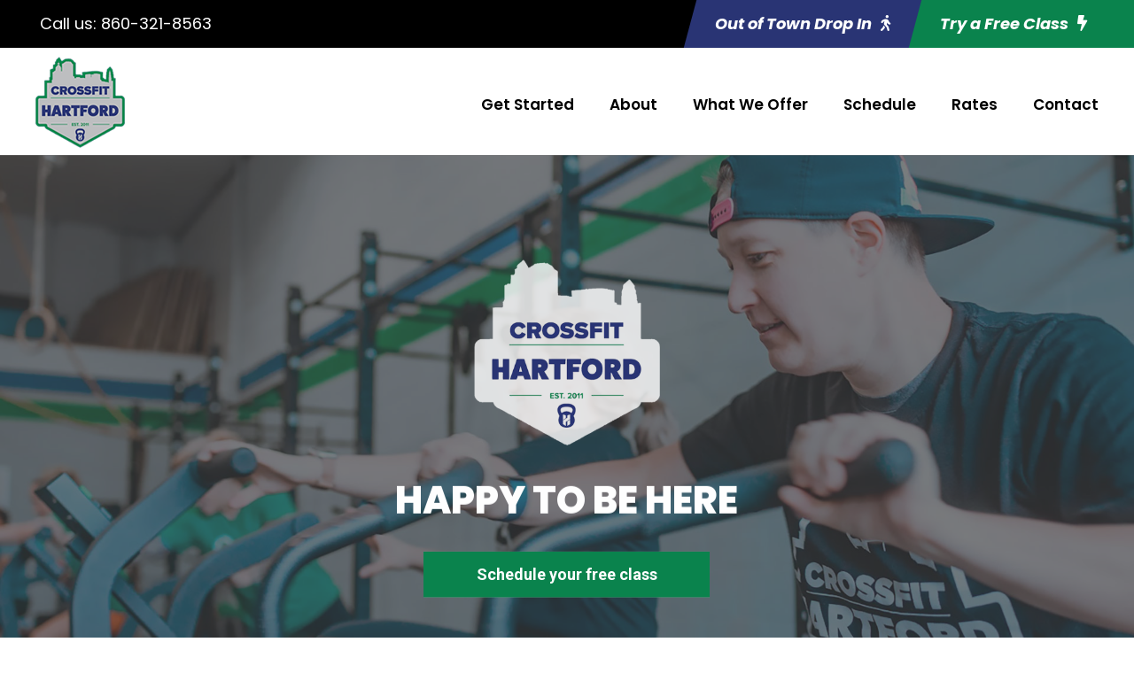

--- FILE ---
content_type: text/html; charset=utf-8
request_url: https://www.google.com/recaptcha/api2/anchor?ar=1&k=6Ldi0fIpAAAAAL4Rrb7C9Hr12tbk3ls4HIC1DbKP&co=aHR0cHM6Ly9jcm9zc2ZpdGhhcnRmb3JkLmNvbTo0NDM.&hl=en&v=9TiwnJFHeuIw_s0wSd3fiKfN&size=invisible&anchor-ms=20000&execute-ms=30000&cb=hfovg5cl7k3x
body_size: 49228
content:
<!DOCTYPE HTML><html dir="ltr" lang="en"><head><meta http-equiv="Content-Type" content="text/html; charset=UTF-8">
<meta http-equiv="X-UA-Compatible" content="IE=edge">
<title>reCAPTCHA</title>
<style type="text/css">
/* cyrillic-ext */
@font-face {
  font-family: 'Roboto';
  font-style: normal;
  font-weight: 400;
  font-stretch: 100%;
  src: url(//fonts.gstatic.com/s/roboto/v48/KFO7CnqEu92Fr1ME7kSn66aGLdTylUAMa3GUBHMdazTgWw.woff2) format('woff2');
  unicode-range: U+0460-052F, U+1C80-1C8A, U+20B4, U+2DE0-2DFF, U+A640-A69F, U+FE2E-FE2F;
}
/* cyrillic */
@font-face {
  font-family: 'Roboto';
  font-style: normal;
  font-weight: 400;
  font-stretch: 100%;
  src: url(//fonts.gstatic.com/s/roboto/v48/KFO7CnqEu92Fr1ME7kSn66aGLdTylUAMa3iUBHMdazTgWw.woff2) format('woff2');
  unicode-range: U+0301, U+0400-045F, U+0490-0491, U+04B0-04B1, U+2116;
}
/* greek-ext */
@font-face {
  font-family: 'Roboto';
  font-style: normal;
  font-weight: 400;
  font-stretch: 100%;
  src: url(//fonts.gstatic.com/s/roboto/v48/KFO7CnqEu92Fr1ME7kSn66aGLdTylUAMa3CUBHMdazTgWw.woff2) format('woff2');
  unicode-range: U+1F00-1FFF;
}
/* greek */
@font-face {
  font-family: 'Roboto';
  font-style: normal;
  font-weight: 400;
  font-stretch: 100%;
  src: url(//fonts.gstatic.com/s/roboto/v48/KFO7CnqEu92Fr1ME7kSn66aGLdTylUAMa3-UBHMdazTgWw.woff2) format('woff2');
  unicode-range: U+0370-0377, U+037A-037F, U+0384-038A, U+038C, U+038E-03A1, U+03A3-03FF;
}
/* math */
@font-face {
  font-family: 'Roboto';
  font-style: normal;
  font-weight: 400;
  font-stretch: 100%;
  src: url(//fonts.gstatic.com/s/roboto/v48/KFO7CnqEu92Fr1ME7kSn66aGLdTylUAMawCUBHMdazTgWw.woff2) format('woff2');
  unicode-range: U+0302-0303, U+0305, U+0307-0308, U+0310, U+0312, U+0315, U+031A, U+0326-0327, U+032C, U+032F-0330, U+0332-0333, U+0338, U+033A, U+0346, U+034D, U+0391-03A1, U+03A3-03A9, U+03B1-03C9, U+03D1, U+03D5-03D6, U+03F0-03F1, U+03F4-03F5, U+2016-2017, U+2034-2038, U+203C, U+2040, U+2043, U+2047, U+2050, U+2057, U+205F, U+2070-2071, U+2074-208E, U+2090-209C, U+20D0-20DC, U+20E1, U+20E5-20EF, U+2100-2112, U+2114-2115, U+2117-2121, U+2123-214F, U+2190, U+2192, U+2194-21AE, U+21B0-21E5, U+21F1-21F2, U+21F4-2211, U+2213-2214, U+2216-22FF, U+2308-230B, U+2310, U+2319, U+231C-2321, U+2336-237A, U+237C, U+2395, U+239B-23B7, U+23D0, U+23DC-23E1, U+2474-2475, U+25AF, U+25B3, U+25B7, U+25BD, U+25C1, U+25CA, U+25CC, U+25FB, U+266D-266F, U+27C0-27FF, U+2900-2AFF, U+2B0E-2B11, U+2B30-2B4C, U+2BFE, U+3030, U+FF5B, U+FF5D, U+1D400-1D7FF, U+1EE00-1EEFF;
}
/* symbols */
@font-face {
  font-family: 'Roboto';
  font-style: normal;
  font-weight: 400;
  font-stretch: 100%;
  src: url(//fonts.gstatic.com/s/roboto/v48/KFO7CnqEu92Fr1ME7kSn66aGLdTylUAMaxKUBHMdazTgWw.woff2) format('woff2');
  unicode-range: U+0001-000C, U+000E-001F, U+007F-009F, U+20DD-20E0, U+20E2-20E4, U+2150-218F, U+2190, U+2192, U+2194-2199, U+21AF, U+21E6-21F0, U+21F3, U+2218-2219, U+2299, U+22C4-22C6, U+2300-243F, U+2440-244A, U+2460-24FF, U+25A0-27BF, U+2800-28FF, U+2921-2922, U+2981, U+29BF, U+29EB, U+2B00-2BFF, U+4DC0-4DFF, U+FFF9-FFFB, U+10140-1018E, U+10190-1019C, U+101A0, U+101D0-101FD, U+102E0-102FB, U+10E60-10E7E, U+1D2C0-1D2D3, U+1D2E0-1D37F, U+1F000-1F0FF, U+1F100-1F1AD, U+1F1E6-1F1FF, U+1F30D-1F30F, U+1F315, U+1F31C, U+1F31E, U+1F320-1F32C, U+1F336, U+1F378, U+1F37D, U+1F382, U+1F393-1F39F, U+1F3A7-1F3A8, U+1F3AC-1F3AF, U+1F3C2, U+1F3C4-1F3C6, U+1F3CA-1F3CE, U+1F3D4-1F3E0, U+1F3ED, U+1F3F1-1F3F3, U+1F3F5-1F3F7, U+1F408, U+1F415, U+1F41F, U+1F426, U+1F43F, U+1F441-1F442, U+1F444, U+1F446-1F449, U+1F44C-1F44E, U+1F453, U+1F46A, U+1F47D, U+1F4A3, U+1F4B0, U+1F4B3, U+1F4B9, U+1F4BB, U+1F4BF, U+1F4C8-1F4CB, U+1F4D6, U+1F4DA, U+1F4DF, U+1F4E3-1F4E6, U+1F4EA-1F4ED, U+1F4F7, U+1F4F9-1F4FB, U+1F4FD-1F4FE, U+1F503, U+1F507-1F50B, U+1F50D, U+1F512-1F513, U+1F53E-1F54A, U+1F54F-1F5FA, U+1F610, U+1F650-1F67F, U+1F687, U+1F68D, U+1F691, U+1F694, U+1F698, U+1F6AD, U+1F6B2, U+1F6B9-1F6BA, U+1F6BC, U+1F6C6-1F6CF, U+1F6D3-1F6D7, U+1F6E0-1F6EA, U+1F6F0-1F6F3, U+1F6F7-1F6FC, U+1F700-1F7FF, U+1F800-1F80B, U+1F810-1F847, U+1F850-1F859, U+1F860-1F887, U+1F890-1F8AD, U+1F8B0-1F8BB, U+1F8C0-1F8C1, U+1F900-1F90B, U+1F93B, U+1F946, U+1F984, U+1F996, U+1F9E9, U+1FA00-1FA6F, U+1FA70-1FA7C, U+1FA80-1FA89, U+1FA8F-1FAC6, U+1FACE-1FADC, U+1FADF-1FAE9, U+1FAF0-1FAF8, U+1FB00-1FBFF;
}
/* vietnamese */
@font-face {
  font-family: 'Roboto';
  font-style: normal;
  font-weight: 400;
  font-stretch: 100%;
  src: url(//fonts.gstatic.com/s/roboto/v48/KFO7CnqEu92Fr1ME7kSn66aGLdTylUAMa3OUBHMdazTgWw.woff2) format('woff2');
  unicode-range: U+0102-0103, U+0110-0111, U+0128-0129, U+0168-0169, U+01A0-01A1, U+01AF-01B0, U+0300-0301, U+0303-0304, U+0308-0309, U+0323, U+0329, U+1EA0-1EF9, U+20AB;
}
/* latin-ext */
@font-face {
  font-family: 'Roboto';
  font-style: normal;
  font-weight: 400;
  font-stretch: 100%;
  src: url(//fonts.gstatic.com/s/roboto/v48/KFO7CnqEu92Fr1ME7kSn66aGLdTylUAMa3KUBHMdazTgWw.woff2) format('woff2');
  unicode-range: U+0100-02BA, U+02BD-02C5, U+02C7-02CC, U+02CE-02D7, U+02DD-02FF, U+0304, U+0308, U+0329, U+1D00-1DBF, U+1E00-1E9F, U+1EF2-1EFF, U+2020, U+20A0-20AB, U+20AD-20C0, U+2113, U+2C60-2C7F, U+A720-A7FF;
}
/* latin */
@font-face {
  font-family: 'Roboto';
  font-style: normal;
  font-weight: 400;
  font-stretch: 100%;
  src: url(//fonts.gstatic.com/s/roboto/v48/KFO7CnqEu92Fr1ME7kSn66aGLdTylUAMa3yUBHMdazQ.woff2) format('woff2');
  unicode-range: U+0000-00FF, U+0131, U+0152-0153, U+02BB-02BC, U+02C6, U+02DA, U+02DC, U+0304, U+0308, U+0329, U+2000-206F, U+20AC, U+2122, U+2191, U+2193, U+2212, U+2215, U+FEFF, U+FFFD;
}
/* cyrillic-ext */
@font-face {
  font-family: 'Roboto';
  font-style: normal;
  font-weight: 500;
  font-stretch: 100%;
  src: url(//fonts.gstatic.com/s/roboto/v48/KFO7CnqEu92Fr1ME7kSn66aGLdTylUAMa3GUBHMdazTgWw.woff2) format('woff2');
  unicode-range: U+0460-052F, U+1C80-1C8A, U+20B4, U+2DE0-2DFF, U+A640-A69F, U+FE2E-FE2F;
}
/* cyrillic */
@font-face {
  font-family: 'Roboto';
  font-style: normal;
  font-weight: 500;
  font-stretch: 100%;
  src: url(//fonts.gstatic.com/s/roboto/v48/KFO7CnqEu92Fr1ME7kSn66aGLdTylUAMa3iUBHMdazTgWw.woff2) format('woff2');
  unicode-range: U+0301, U+0400-045F, U+0490-0491, U+04B0-04B1, U+2116;
}
/* greek-ext */
@font-face {
  font-family: 'Roboto';
  font-style: normal;
  font-weight: 500;
  font-stretch: 100%;
  src: url(//fonts.gstatic.com/s/roboto/v48/KFO7CnqEu92Fr1ME7kSn66aGLdTylUAMa3CUBHMdazTgWw.woff2) format('woff2');
  unicode-range: U+1F00-1FFF;
}
/* greek */
@font-face {
  font-family: 'Roboto';
  font-style: normal;
  font-weight: 500;
  font-stretch: 100%;
  src: url(//fonts.gstatic.com/s/roboto/v48/KFO7CnqEu92Fr1ME7kSn66aGLdTylUAMa3-UBHMdazTgWw.woff2) format('woff2');
  unicode-range: U+0370-0377, U+037A-037F, U+0384-038A, U+038C, U+038E-03A1, U+03A3-03FF;
}
/* math */
@font-face {
  font-family: 'Roboto';
  font-style: normal;
  font-weight: 500;
  font-stretch: 100%;
  src: url(//fonts.gstatic.com/s/roboto/v48/KFO7CnqEu92Fr1ME7kSn66aGLdTylUAMawCUBHMdazTgWw.woff2) format('woff2');
  unicode-range: U+0302-0303, U+0305, U+0307-0308, U+0310, U+0312, U+0315, U+031A, U+0326-0327, U+032C, U+032F-0330, U+0332-0333, U+0338, U+033A, U+0346, U+034D, U+0391-03A1, U+03A3-03A9, U+03B1-03C9, U+03D1, U+03D5-03D6, U+03F0-03F1, U+03F4-03F5, U+2016-2017, U+2034-2038, U+203C, U+2040, U+2043, U+2047, U+2050, U+2057, U+205F, U+2070-2071, U+2074-208E, U+2090-209C, U+20D0-20DC, U+20E1, U+20E5-20EF, U+2100-2112, U+2114-2115, U+2117-2121, U+2123-214F, U+2190, U+2192, U+2194-21AE, U+21B0-21E5, U+21F1-21F2, U+21F4-2211, U+2213-2214, U+2216-22FF, U+2308-230B, U+2310, U+2319, U+231C-2321, U+2336-237A, U+237C, U+2395, U+239B-23B7, U+23D0, U+23DC-23E1, U+2474-2475, U+25AF, U+25B3, U+25B7, U+25BD, U+25C1, U+25CA, U+25CC, U+25FB, U+266D-266F, U+27C0-27FF, U+2900-2AFF, U+2B0E-2B11, U+2B30-2B4C, U+2BFE, U+3030, U+FF5B, U+FF5D, U+1D400-1D7FF, U+1EE00-1EEFF;
}
/* symbols */
@font-face {
  font-family: 'Roboto';
  font-style: normal;
  font-weight: 500;
  font-stretch: 100%;
  src: url(//fonts.gstatic.com/s/roboto/v48/KFO7CnqEu92Fr1ME7kSn66aGLdTylUAMaxKUBHMdazTgWw.woff2) format('woff2');
  unicode-range: U+0001-000C, U+000E-001F, U+007F-009F, U+20DD-20E0, U+20E2-20E4, U+2150-218F, U+2190, U+2192, U+2194-2199, U+21AF, U+21E6-21F0, U+21F3, U+2218-2219, U+2299, U+22C4-22C6, U+2300-243F, U+2440-244A, U+2460-24FF, U+25A0-27BF, U+2800-28FF, U+2921-2922, U+2981, U+29BF, U+29EB, U+2B00-2BFF, U+4DC0-4DFF, U+FFF9-FFFB, U+10140-1018E, U+10190-1019C, U+101A0, U+101D0-101FD, U+102E0-102FB, U+10E60-10E7E, U+1D2C0-1D2D3, U+1D2E0-1D37F, U+1F000-1F0FF, U+1F100-1F1AD, U+1F1E6-1F1FF, U+1F30D-1F30F, U+1F315, U+1F31C, U+1F31E, U+1F320-1F32C, U+1F336, U+1F378, U+1F37D, U+1F382, U+1F393-1F39F, U+1F3A7-1F3A8, U+1F3AC-1F3AF, U+1F3C2, U+1F3C4-1F3C6, U+1F3CA-1F3CE, U+1F3D4-1F3E0, U+1F3ED, U+1F3F1-1F3F3, U+1F3F5-1F3F7, U+1F408, U+1F415, U+1F41F, U+1F426, U+1F43F, U+1F441-1F442, U+1F444, U+1F446-1F449, U+1F44C-1F44E, U+1F453, U+1F46A, U+1F47D, U+1F4A3, U+1F4B0, U+1F4B3, U+1F4B9, U+1F4BB, U+1F4BF, U+1F4C8-1F4CB, U+1F4D6, U+1F4DA, U+1F4DF, U+1F4E3-1F4E6, U+1F4EA-1F4ED, U+1F4F7, U+1F4F9-1F4FB, U+1F4FD-1F4FE, U+1F503, U+1F507-1F50B, U+1F50D, U+1F512-1F513, U+1F53E-1F54A, U+1F54F-1F5FA, U+1F610, U+1F650-1F67F, U+1F687, U+1F68D, U+1F691, U+1F694, U+1F698, U+1F6AD, U+1F6B2, U+1F6B9-1F6BA, U+1F6BC, U+1F6C6-1F6CF, U+1F6D3-1F6D7, U+1F6E0-1F6EA, U+1F6F0-1F6F3, U+1F6F7-1F6FC, U+1F700-1F7FF, U+1F800-1F80B, U+1F810-1F847, U+1F850-1F859, U+1F860-1F887, U+1F890-1F8AD, U+1F8B0-1F8BB, U+1F8C0-1F8C1, U+1F900-1F90B, U+1F93B, U+1F946, U+1F984, U+1F996, U+1F9E9, U+1FA00-1FA6F, U+1FA70-1FA7C, U+1FA80-1FA89, U+1FA8F-1FAC6, U+1FACE-1FADC, U+1FADF-1FAE9, U+1FAF0-1FAF8, U+1FB00-1FBFF;
}
/* vietnamese */
@font-face {
  font-family: 'Roboto';
  font-style: normal;
  font-weight: 500;
  font-stretch: 100%;
  src: url(//fonts.gstatic.com/s/roboto/v48/KFO7CnqEu92Fr1ME7kSn66aGLdTylUAMa3OUBHMdazTgWw.woff2) format('woff2');
  unicode-range: U+0102-0103, U+0110-0111, U+0128-0129, U+0168-0169, U+01A0-01A1, U+01AF-01B0, U+0300-0301, U+0303-0304, U+0308-0309, U+0323, U+0329, U+1EA0-1EF9, U+20AB;
}
/* latin-ext */
@font-face {
  font-family: 'Roboto';
  font-style: normal;
  font-weight: 500;
  font-stretch: 100%;
  src: url(//fonts.gstatic.com/s/roboto/v48/KFO7CnqEu92Fr1ME7kSn66aGLdTylUAMa3KUBHMdazTgWw.woff2) format('woff2');
  unicode-range: U+0100-02BA, U+02BD-02C5, U+02C7-02CC, U+02CE-02D7, U+02DD-02FF, U+0304, U+0308, U+0329, U+1D00-1DBF, U+1E00-1E9F, U+1EF2-1EFF, U+2020, U+20A0-20AB, U+20AD-20C0, U+2113, U+2C60-2C7F, U+A720-A7FF;
}
/* latin */
@font-face {
  font-family: 'Roboto';
  font-style: normal;
  font-weight: 500;
  font-stretch: 100%;
  src: url(//fonts.gstatic.com/s/roboto/v48/KFO7CnqEu92Fr1ME7kSn66aGLdTylUAMa3yUBHMdazQ.woff2) format('woff2');
  unicode-range: U+0000-00FF, U+0131, U+0152-0153, U+02BB-02BC, U+02C6, U+02DA, U+02DC, U+0304, U+0308, U+0329, U+2000-206F, U+20AC, U+2122, U+2191, U+2193, U+2212, U+2215, U+FEFF, U+FFFD;
}
/* cyrillic-ext */
@font-face {
  font-family: 'Roboto';
  font-style: normal;
  font-weight: 900;
  font-stretch: 100%;
  src: url(//fonts.gstatic.com/s/roboto/v48/KFO7CnqEu92Fr1ME7kSn66aGLdTylUAMa3GUBHMdazTgWw.woff2) format('woff2');
  unicode-range: U+0460-052F, U+1C80-1C8A, U+20B4, U+2DE0-2DFF, U+A640-A69F, U+FE2E-FE2F;
}
/* cyrillic */
@font-face {
  font-family: 'Roboto';
  font-style: normal;
  font-weight: 900;
  font-stretch: 100%;
  src: url(//fonts.gstatic.com/s/roboto/v48/KFO7CnqEu92Fr1ME7kSn66aGLdTylUAMa3iUBHMdazTgWw.woff2) format('woff2');
  unicode-range: U+0301, U+0400-045F, U+0490-0491, U+04B0-04B1, U+2116;
}
/* greek-ext */
@font-face {
  font-family: 'Roboto';
  font-style: normal;
  font-weight: 900;
  font-stretch: 100%;
  src: url(//fonts.gstatic.com/s/roboto/v48/KFO7CnqEu92Fr1ME7kSn66aGLdTylUAMa3CUBHMdazTgWw.woff2) format('woff2');
  unicode-range: U+1F00-1FFF;
}
/* greek */
@font-face {
  font-family: 'Roboto';
  font-style: normal;
  font-weight: 900;
  font-stretch: 100%;
  src: url(//fonts.gstatic.com/s/roboto/v48/KFO7CnqEu92Fr1ME7kSn66aGLdTylUAMa3-UBHMdazTgWw.woff2) format('woff2');
  unicode-range: U+0370-0377, U+037A-037F, U+0384-038A, U+038C, U+038E-03A1, U+03A3-03FF;
}
/* math */
@font-face {
  font-family: 'Roboto';
  font-style: normal;
  font-weight: 900;
  font-stretch: 100%;
  src: url(//fonts.gstatic.com/s/roboto/v48/KFO7CnqEu92Fr1ME7kSn66aGLdTylUAMawCUBHMdazTgWw.woff2) format('woff2');
  unicode-range: U+0302-0303, U+0305, U+0307-0308, U+0310, U+0312, U+0315, U+031A, U+0326-0327, U+032C, U+032F-0330, U+0332-0333, U+0338, U+033A, U+0346, U+034D, U+0391-03A1, U+03A3-03A9, U+03B1-03C9, U+03D1, U+03D5-03D6, U+03F0-03F1, U+03F4-03F5, U+2016-2017, U+2034-2038, U+203C, U+2040, U+2043, U+2047, U+2050, U+2057, U+205F, U+2070-2071, U+2074-208E, U+2090-209C, U+20D0-20DC, U+20E1, U+20E5-20EF, U+2100-2112, U+2114-2115, U+2117-2121, U+2123-214F, U+2190, U+2192, U+2194-21AE, U+21B0-21E5, U+21F1-21F2, U+21F4-2211, U+2213-2214, U+2216-22FF, U+2308-230B, U+2310, U+2319, U+231C-2321, U+2336-237A, U+237C, U+2395, U+239B-23B7, U+23D0, U+23DC-23E1, U+2474-2475, U+25AF, U+25B3, U+25B7, U+25BD, U+25C1, U+25CA, U+25CC, U+25FB, U+266D-266F, U+27C0-27FF, U+2900-2AFF, U+2B0E-2B11, U+2B30-2B4C, U+2BFE, U+3030, U+FF5B, U+FF5D, U+1D400-1D7FF, U+1EE00-1EEFF;
}
/* symbols */
@font-face {
  font-family: 'Roboto';
  font-style: normal;
  font-weight: 900;
  font-stretch: 100%;
  src: url(//fonts.gstatic.com/s/roboto/v48/KFO7CnqEu92Fr1ME7kSn66aGLdTylUAMaxKUBHMdazTgWw.woff2) format('woff2');
  unicode-range: U+0001-000C, U+000E-001F, U+007F-009F, U+20DD-20E0, U+20E2-20E4, U+2150-218F, U+2190, U+2192, U+2194-2199, U+21AF, U+21E6-21F0, U+21F3, U+2218-2219, U+2299, U+22C4-22C6, U+2300-243F, U+2440-244A, U+2460-24FF, U+25A0-27BF, U+2800-28FF, U+2921-2922, U+2981, U+29BF, U+29EB, U+2B00-2BFF, U+4DC0-4DFF, U+FFF9-FFFB, U+10140-1018E, U+10190-1019C, U+101A0, U+101D0-101FD, U+102E0-102FB, U+10E60-10E7E, U+1D2C0-1D2D3, U+1D2E0-1D37F, U+1F000-1F0FF, U+1F100-1F1AD, U+1F1E6-1F1FF, U+1F30D-1F30F, U+1F315, U+1F31C, U+1F31E, U+1F320-1F32C, U+1F336, U+1F378, U+1F37D, U+1F382, U+1F393-1F39F, U+1F3A7-1F3A8, U+1F3AC-1F3AF, U+1F3C2, U+1F3C4-1F3C6, U+1F3CA-1F3CE, U+1F3D4-1F3E0, U+1F3ED, U+1F3F1-1F3F3, U+1F3F5-1F3F7, U+1F408, U+1F415, U+1F41F, U+1F426, U+1F43F, U+1F441-1F442, U+1F444, U+1F446-1F449, U+1F44C-1F44E, U+1F453, U+1F46A, U+1F47D, U+1F4A3, U+1F4B0, U+1F4B3, U+1F4B9, U+1F4BB, U+1F4BF, U+1F4C8-1F4CB, U+1F4D6, U+1F4DA, U+1F4DF, U+1F4E3-1F4E6, U+1F4EA-1F4ED, U+1F4F7, U+1F4F9-1F4FB, U+1F4FD-1F4FE, U+1F503, U+1F507-1F50B, U+1F50D, U+1F512-1F513, U+1F53E-1F54A, U+1F54F-1F5FA, U+1F610, U+1F650-1F67F, U+1F687, U+1F68D, U+1F691, U+1F694, U+1F698, U+1F6AD, U+1F6B2, U+1F6B9-1F6BA, U+1F6BC, U+1F6C6-1F6CF, U+1F6D3-1F6D7, U+1F6E0-1F6EA, U+1F6F0-1F6F3, U+1F6F7-1F6FC, U+1F700-1F7FF, U+1F800-1F80B, U+1F810-1F847, U+1F850-1F859, U+1F860-1F887, U+1F890-1F8AD, U+1F8B0-1F8BB, U+1F8C0-1F8C1, U+1F900-1F90B, U+1F93B, U+1F946, U+1F984, U+1F996, U+1F9E9, U+1FA00-1FA6F, U+1FA70-1FA7C, U+1FA80-1FA89, U+1FA8F-1FAC6, U+1FACE-1FADC, U+1FADF-1FAE9, U+1FAF0-1FAF8, U+1FB00-1FBFF;
}
/* vietnamese */
@font-face {
  font-family: 'Roboto';
  font-style: normal;
  font-weight: 900;
  font-stretch: 100%;
  src: url(//fonts.gstatic.com/s/roboto/v48/KFO7CnqEu92Fr1ME7kSn66aGLdTylUAMa3OUBHMdazTgWw.woff2) format('woff2');
  unicode-range: U+0102-0103, U+0110-0111, U+0128-0129, U+0168-0169, U+01A0-01A1, U+01AF-01B0, U+0300-0301, U+0303-0304, U+0308-0309, U+0323, U+0329, U+1EA0-1EF9, U+20AB;
}
/* latin-ext */
@font-face {
  font-family: 'Roboto';
  font-style: normal;
  font-weight: 900;
  font-stretch: 100%;
  src: url(//fonts.gstatic.com/s/roboto/v48/KFO7CnqEu92Fr1ME7kSn66aGLdTylUAMa3KUBHMdazTgWw.woff2) format('woff2');
  unicode-range: U+0100-02BA, U+02BD-02C5, U+02C7-02CC, U+02CE-02D7, U+02DD-02FF, U+0304, U+0308, U+0329, U+1D00-1DBF, U+1E00-1E9F, U+1EF2-1EFF, U+2020, U+20A0-20AB, U+20AD-20C0, U+2113, U+2C60-2C7F, U+A720-A7FF;
}
/* latin */
@font-face {
  font-family: 'Roboto';
  font-style: normal;
  font-weight: 900;
  font-stretch: 100%;
  src: url(//fonts.gstatic.com/s/roboto/v48/KFO7CnqEu92Fr1ME7kSn66aGLdTylUAMa3yUBHMdazQ.woff2) format('woff2');
  unicode-range: U+0000-00FF, U+0131, U+0152-0153, U+02BB-02BC, U+02C6, U+02DA, U+02DC, U+0304, U+0308, U+0329, U+2000-206F, U+20AC, U+2122, U+2191, U+2193, U+2212, U+2215, U+FEFF, U+FFFD;
}

</style>
<link rel="stylesheet" type="text/css" href="https://www.gstatic.com/recaptcha/releases/9TiwnJFHeuIw_s0wSd3fiKfN/styles__ltr.css">
<script nonce="C3NVqE_WbztOEWH9TnPiyQ" type="text/javascript">window['__recaptcha_api'] = 'https://www.google.com/recaptcha/api2/';</script>
<script type="text/javascript" src="https://www.gstatic.com/recaptcha/releases/9TiwnJFHeuIw_s0wSd3fiKfN/recaptcha__en.js" nonce="C3NVqE_WbztOEWH9TnPiyQ">
      
    </script></head>
<body><div id="rc-anchor-alert" class="rc-anchor-alert"></div>
<input type="hidden" id="recaptcha-token" value="[base64]">
<script type="text/javascript" nonce="C3NVqE_WbztOEWH9TnPiyQ">
      recaptcha.anchor.Main.init("[\x22ainput\x22,[\x22bgdata\x22,\x22\x22,\[base64]/[base64]/UltIKytdPWE6KGE8MjA0OD9SW0grK109YT4+NnwxOTI6KChhJjY0NTEyKT09NTUyOTYmJnErMTxoLmxlbmd0aCYmKGguY2hhckNvZGVBdChxKzEpJjY0NTEyKT09NTYzMjA/[base64]/MjU1OlI/[base64]/[base64]/[base64]/[base64]/[base64]/[base64]/[base64]/[base64]/[base64]/[base64]\x22,\[base64]\x22,\x22w4HDlcOQw4tQHBfCqSPDoSNtw5MvSm7Cm0bCo8K1w65EGFYNw6fCrcKnw7zClMKeHhQGw5oFwqdlHzFpZcKYWCPDicO1w7/CtcKSwoLDgsOhwp7CpTvCsMOGCiLChRgJFmxXwr/DhcOVCMKYCMKIP3/DoMKBw5ERSMKeHnt7c8KmUcK3fQDCmWDDs8O5wpXDjcOQU8OEwo7DusKOw67Dl3Enw6INw546I34IbBpJwoHDsWDCkFjChBLDrBTDr3nDvBXDmcOOw5IiP1bCkWZzGMO2wqIzwpLDucKSwoYhw6soHcOcMcK8wrpZCsK9woDCp8K5w5Fhw4F6w40WwoZBI8OhwoJENx/Cs1c4w4rDtAzCp8ObwpU6GmHCvDZKwp96wrMaOMORYMORwpU7w5Zvw5tKwo5xRVLDpBHChT/DrGRGw5HDucKVU8OGw53DlcK7wqLDvsKkwoLDtcK4w4DDi8OYHWdAa0ZWwprCjhpVZsKdMMOsPMKDwpErwqbDvSxAwr8Swo10wpBwaUs7w4gCaWYvFMKWJcOkMmYXw7/DpMOFw5rDth4aSMOQUgfCrsOEHcKpZE3CrsOlwq4MNMOLXcKww7IIR8OOf8KRw68uw592wrDDjcOowrvChSnDucKOw7lsKsK9FMKdacKuTXnDlcOiThVAShkZw4Fqwo3DhcOywr8cw57CnykAw6rCscOlwqLDl8OSwp3CmcKwMcK9PsKoR2sETMORPcKKEMKsw4Q/wrBzRws1f8Kqw4YtfcOjw5rDocOcw4I5IjvCnMOhEMOjwoTDmnnDlDgiwo80wppUwqoxJMO2XcKyw7kqXm/Dl13Cu3rCl8OkSzdRSS8Tw4vDhV1qEcK5woBUwpoJwo/DnnDDh8OsI8KkV8KVK8Ohwos9woghZHsWEG5lwpEqw64Bw7M2UAHDgcKLW8O5w5hjwpvCicK1w5HCnnxEwobCqcKjKMKPwrXCvcK/LWXCi1DDjsKawqHDvsKqY8OLEQHCj8K9wo7DuRLChcO/CDrCoMKbQ1cmw6EOw4PDl2DDkGjDjsK8w6U0GVLDkGvDrcKta8OkS8OlQsOdfCDDtGxywpJSW8OcFCdrYgR8wrDCgsKWIWvDn8Ouw5TDqMOUVWgBRTrDhMOWWMORfxsaCklqwofCiCBkw7TDqsOQLxY4w6zCj8Kzwqxiw7sZw4fCtlR3w6ILFipGw5bDgcKZwoXCk0/DhR9hWsKlKMODwo7DtsOjw5ktAXVMdB8dacODV8KCC8OSFFTCssKIecK2CMKkwobDkzzCiB4/a2kgw57DicOjCwDCgMKyME7CvsKHUwnDuTLDgX/DkQDCosKqw40gw7rCnWd3bm/DtcOoYsKvwolkak/[base64]/w5/[base64]/DqSwTw7nDsEjDp8OgW8KEwrUzwq/DtMKHwqg9woLCmsKaw7BAw5ZkwqLDkcOBwoXCty/DnzLCq8KhdBzCuMOZD8OjwrfDpQvDlMOZw6cOd8KAwrBKUMKYL8O4wpASPsOTw6XDr8OgBy7CkF3DrgQfwqsOXVJaMzzDkVbCpMORQQsSw4QKwrIowqjDh8Ojwoo3WcKDwqlHwqIzw6rCpC/CoSjCucKbw7XDq3LCj8OkworCuybClsOwF8KnMgLCkzPCj0HDocO1KkNOwpbDt8Orw4pdeAtCwrTDtGHCgsKMeyLCosO5w6/CoMOFwrrCgcK8wr4FwqbCoV3CkyPCpwDDtMKuKjHDvcKpGMK0YMKvEFtFw7HCil/DsDEPw57CpsOmwp4VHcKzIghTIcK3wp8SwoTCm8OxMsKLfVBRwr/Du2/[base64]/[base64]/Ch8OgOcOSw6QkN8K7C1kLZWfCosK7EyXCiiE7QsKow6HChcKjEcKZN8OsIR7DtMObwpnDmx/[base64]/[base64]/Cr8O8fwUgw61DFsKwSMKjET/[base64]/[base64]/CiWtEwonCuk3DoV3CtyRYw51McR8zI8KdVMKIGz0EIBR2H8OrwqzDt2/Dj8OKw5XDuHPCqsKHwoweA2bCjsKRJsKJaERfw5N+wonCqcOAwqDDsMKpwrl1eMOdwrlLLcO9GX5Ca3LCi0PClSbDh8K9wqTCk8K0wo/CkTFPPMOsGQLDr8Ktwo1WN3fCmm3DvV/DocOKwovDqcO7w41tLHnCuTDCpWFoAsKhwrjDtyvCvEXCh2NuLMOlwro3GhAIMsKuwqg4w6bDv8OKw4MtwovDogJlwqvChALDoMKpwpgIPnHCrzbCgmPCsx/CuMOawppnw6XCvUZKU8KfYVvCkyZzN1nCtS3DmsKzw7zCgcOOwoXDhxLCn14iacOnwo3CgcKnScKyw4ZGwpHDjsKwwq9wwrcaw7VqN8K7wp9Ea8OFwoE8w5l0T8Kow7xRw67DvXl6wq/DncKHfSzCtxAkGwPCm8KqQcO7w57ClcOkwp4QJXHDp8O+w73Cu8KaX8KrKVnClXNqw6Jtw4vCksKQworCvMK5W8Knw7tuwpsiwpTCgsORZmNJVi94w5Zxwp1cwpbCpsKaw4rDgADDpDDDqsKWC17CisKPXsODIsK1aMKDTH/Dk8OBwpY/[base64]/Cn8Oxw7/DlR0Yw4DCkzQWwrtSw7VHworCp8OuJ2XDrl43agMySxhkGMObwpwPCMOjw5VlwrjDmsKjQcOcwptuOR8rw557ABFPw6YyEMOUHScwwrrDncKtw68BUcKuR8Otw5fDhMKhwpZxwqDDqsO+BcOtwoPDsjvCrxAUU8OwPQDDoFnCr3Z9ZS/Cm8OMw7Y1w5t8bMO2dxfChMOrw73DvMOjZkfDtcO0woBSwpZCTl5pAsO+eBFQwp/[base64]/ZsKebF/CgcKSdw07SxoiKMKdZMOsPcK1wpEObnfCp37CllzDnMOEw7lkXhvCrcKqw6XCj8KVwr7DrsOgw7F7ZsK7HSkQwrHCv8OiQhfCng9yZ8KKOm/[base64]/CkMOZInXCvMK+IcO8w7rCr8OMw7fDucKVwrPCr2pMwqIiIsKjw4sawrBgwrTCvRvCk8OuWwjCk8OiRFrDqsOMTVx/M8OWT8K1wrLCo8OxwqnChUsNa3LDtMK+wqFGwpLDgADCk8K0w7DCvcORwps4w6bDjMK/awzDkQ4ANRPDpHNVw7VRI2PDvg7CpsKWT2PDocODwqRIKix3D8OMD8Kxw7HCisKXwrXDoHNHYknCl8K6C8Kvwot/RyXCmcKXwqXDkUI3fD7Cv8OPA8Kew43ClQ1Dw6hKw5vCucKyUcOiw4LDmnvDjCFcwq3DrBxcwp/DqsKwwqHChcKNRcOewofCuUvCsBbCim98wp/CjnTCrsKNJXgBY8O1w57DhX9oOwfDk8OjHMKcwrjDhivDpsObOsObGGlYccOBE8OcOSkUbsOfLsK2wr3ChsKbwq/DuzsbwrlJw4/[base64]/CuDhua1vCmwHCnEfCp8O5DDzDu8Kuw73Dhn92w5JMw6zCiCfCtsKMGMOjw7PDvcO7w77Ctwtnw7/[base64]/[base64]/[base64]/wqg0w5wCwpsPU8O6JsKiwr3DksOuw67Dq0XDusOhw5rDpsK8wrwNU0Aswp7DmmTDiMKxfF1eRcOvVy9kw6fDh8Kyw7bCizdWwrwVw4U+wqLDpsO9HWwWwoHDjcOYW8KAwpAEGnPCkMK0EHUGw4tHUMK5wovDvj/[base64]/DlWMgw5IwK8KtSmrCpzI5wqYhwqTDpwfDvcOqwqt+w44NwoMhZQnCrMOTwoMZBkBjwoXDty/CqsOgMsK2bMO+wp3Cril7Gi1CdzTCkEvDnCbDrnDDvU8RbycXUcKsWhPChXnCiUPDs8KVw6PCt8OdJsO+w6NLNMOla8O+wrnChzvCj01lYcKNwqMWEyR5QmEsJcOERzbCuMOkw7ECw7dhwpFqPyXDpSDClMOmw5LDqHUew5bDiX16w4bDiCPDiBZ/[base64]/IwTDqcKqURFPw5HDusK+IVF4P8KewrRtHS5UPMK4YHDCp2jDnS5gdXrDuzoEw78uwqcDO0EsH13CkcOMwrdwNcK7IgUUGcK/Zj9YwoAUworDvWFeRUvDvw3DnMOcN8KpwqXCpnBFT8O5wqhuW8K4BRvDu3czHnMEBgXCs8OZw7XDv8KAwojDhsKUWsK8flMBwr7Cs0NLwo8casKTRk/CqMKYwpbDnMOcw4LCtsOsMMKSRcOVw7rCgTXCiMOBw7QWSll0wp3Cn8ORL8OPHsOORsKowrkOEVw4TAdOY0rDpAPDrEbCpMKjwpPCgWzDusO8Q8KQX8OVDzBBwpofAxUvwooJwpXCo8OiwpxVYwHDoMKjwrfCjlzCrcOJwp5PQMOQwqNpIcOkQiTCqyUVwrY/ZmbDoDzCuTjCrcOvE8KFDDTDiMOXwq/[base64]/wpfCtcKCw6YDw6bDicOgwp5HX8OAGSfDgxYlDU7DuG7CocOpwoEyw6VKDTE2woDDlCs4Qn1USsO3w6rDtxTDgMOiDsOsCzhXJE7CgknDs8OOw7rCqW7CrsKbF8OzwqQkw4/DnMOuw55mEcOnN8Oqw4TCiAtdUDzDqDnDuULDnMKRY8OoGSchw5VoIV7CrcOfP8KFw7AOwqcLwqsVwrzDlcKPwrTDlU8qHXzDpcOVw6jDicOxwqvDoS94wptcw5/DqHPCjcO0V8KEwrfDhMKtZcOobFkyMMO2wpfDiw7DiMOGdsKHw7tkw5kRwpfCu8Onw5nDoybClMKsa8Orwq3CocKIRsKnw4oQw7o+wrVkBcKkwqBqwqImSVbCqx3DmsOgVsKXw7LCqk/DuC5wa3jDj8OZw67CpcO+w6rCncKUwqvDtj/CoXEcw5NWw4fDoMOvwpvDhcObw5fCkDfDrsKeIkxJMjBOw4jCpC7DlsKCL8OhLsOLwoHCtcKtGsO5w4/CtRLCmcOtZ8OXYCbDmEhDwpV5wpQibMOUw7HDojAUwotLJ2pvwprCp2/DlcKZXMO+w4jDqAIIDyXDmxYXd0TDiA14w6EISMKcwo9XT8ODwo07wrFjEMKqHsO2w7PDmsKow4kVZGTDn1fCrGs7flc7w4YIwrfCrcKHw5owaMOQw5bCgwLChGvDrVXCgcK/wrdgw5bDtMO3bsOYN8KEwrE8wqgQOArDqMO2wrHCk8K4LGfDpMO5wpDDqmolw7MiwqwBw65RFXBCw4XDhcKJCyx4w6EPTjZUPMOcNcOFw61GKE/CuMOfJ1/CvD5lD8OxGDfCkcOJLcOsczZLHVTDjMK1a2Ziw5TCvU7CtsOoJkHDjcK8EzRIw6ZTwo03w7sRwplHHsOoa2PDh8KcJsOgF2kBwrfDuw3CjsOFw79XwpYjXMOpwrpIw64NwpfDncKxw7IWSyMuw7zDt8KeI8KTVi/[base64]/VBbDuTrDlsOiwr5swrTDonfDjMKGG8KlPQFXG8OOUMKtPBrDsnjDglJXIcKqw7jDi8OKwrbDjQzDnsOXw7vDiGPCmy1jw74Fw7w2w6dEw7PDo8K6w6rDqcOLw4MmT2AlM3LDocKxwqoMCcKSbGlQw6Jhw7fDpcOzwoUcw5IHwoHCicOmw6/CnsORw5Z5PnrDjnPCnA0dw60Dw5lCw4bDsEcuwrU4ScK/SsOnwqPCrgINXcKkNsOwwph6wptfw5E4w53DjwUowpZpFBpLMsOke8KDwq7DqWIIfcO4JThSHExrPScmw77DvcK5w5hQw4l3FwABVMO2w6Uww7Zfw5/[base64]/CrcKtwqrDgsKtQ8O4wp84wqzDlcOMwpR4w7nCu8KsbMO1w5MQW8OqWy1jw7HCusKowrtpPGXDuGbCi3YaZgsbw47Dn8OMwqDCqsO2e8KLw5/DjmwoHsKawptcwp3CnsKYLjzCmsKpw5XDmCBfw6LClGlXwoE7BcKRw6g5W8O9ZcK8F8O/CsOgw7rDjSrCk8OoXW8NYGjDsMOFacK5EXojeh4Kw5RvwqlyVsOAw40/dTthPsKWa8OYw6nDugfCu8O/wp/CkS7DlTbDnMKRLsOswqBUVMKmdcKva1TDocOKwoPCoUFDwr/CisKpQDzDpcKSwpfCmBfDscKBSU8ww6ZpKMKOwo8QwpHDliXDmHc8f8OvwogJM8K3MWbDsRh1w4XCn8OtPcKhwqXCoVTDnsOdRz/CsXbCrMOiDcOfAcOhwrfDjMO6OMO2w7XDmsKKw5vCukbCs8OILhIMXEbDulBXwpBywrEpw4jConNfJcK6ccOXN8Oow48ERMOtwpzCiMOwLVzDgcKgw7E+DcKjZwxtwpZ5RcO+VBFZemYzwqUDYiRaQMOHVMK0UsO+wonDncOSw7Z+w6BuXsOHwpZJbn4nwp/DqFcZJsO5Y1kxwpnDvMKUw4xjw5TCjMKGY8O+w7bDjBfCjsKjDMO2w7LCjmDCjw3CqcOpwpgxwqrCm17Ch8OSYMOuP0DDqMOfAMKndsO7woIGwq9xwqlZe2/CvgjCogXCkcOUJV5oFAnCi3NuwpktfUDCh8KRe0Y6CsKpwqpPwq/Cl13DmMK6w6Vrw7HDpcOfwrNoJMO3woxAw6rDmcOWXHLCjxLDssKywqtqdhXCgsKnGSDDmcOhZMKNZDoXZcO9woTDisKManHDjsOfw4oxV0LCscOtDnTDr8KdXVzDl8KhwqJTw4TDhGDDnwRlw5UbSsOpwohnwq9UEsO7bWoMb3ZnWsOzYFsye8OFw7gLSR/DmEbCuQ0xSjwaw6PClcKnVcK8w6RjHsKpwrMmaDbCmmrCuWZywrpsw5nCmRTCnsOzw4HDowfCumDCvyw9BMOFdMKewqsOU2vDnMK0KsKewrvCswoGw6PDocKbWHZRwrQhDsKow70Xw7LDiTvDtV3DgG7CkiYHwoJJehDDtE/[base64]/CjzN9w4/CosKtdMK/F8OcwrFGS8OVHG4GM8Oawq1CKH1GBMO9woJJFmVCw4zDuVABw5/DtMKJM8OjSmTCpUE8WD7DtR1dZsO0eMK5DsOFw4jDpMKsczcmU8KgfTbDkMKMwpxnQAoaU8OxCghxwq/CrcKLXsKiJMKPw7/[base64]/DqcO4EjIpVgHDq8OGwoZ2bMOFw7HCpGhKwoDDlwLCk8KlKsKQw6Z6LGYZEXRowrlDKwzDssKHJ8OoK8KEN8Kpw6/CmMKdUEZKThHCv8KSRHHCmyDDjg4DwqR0BcORwpBvw67CtRBBw6/[base64]/[base64]/DosOYw5zCksO9wqvCusOIFcOAcQHCk2rCssOJGsOqw6k4CjBpJjjCpSI9aj/CkjM8w7IOY0x2GsKDwobCv8Kkwp3CpXTDhnPChT9QQMOKUMKcwqx+HH/Crn1ewpd0wqPCoBtwwr3DjgDDqGFFZR/DqT/Dvzh6wpwBXcK2P8KiK1/DhcOvwqLDgMKJw7zDtsKPH8K1P8KEw55swrPDrcKgwqAlwr3DssK3AFTCqzcNw5LDtErDrjDCjMKywpBpwqzDomnClTZZKMOuw5TCucORHl3CvcOZwrxMw5zCoxXCvMOwQ8OewqvDhMKkwrM/PsOPDsKSw5fCvz7Cj8OwwofDvVbDtTpRecOmWMOPQsKdw7hnwqnDhnhuDsOKw4jDuXIwHsKTwq/[base64]/Cv8ONwqnCnsOywpUzDT3DjBgpw65VG8Ojw4fCnHzDqcKhwro+w4/CvsO3cAPCtMO0w43Cozt7GUnCp8K8wrplIz5aZsOJwpHCoMO3ESJuwp/DqcK6w77CtsKdw5kUGsKtO8ODw78wwq/Dg0hyFjxrX8K4GXfCscKIR3prwrDCt8K9w7ENLkTCs3vCmMO/fsK7YiHCgQRGw5kgDkzDlcOUQ8KbOEN+RsKCHHJIw7Iyw53ChcOYTBzChE1Lw73CqMOvw6cHwqvDksKFwr/[base64]/[base64]/DssKvwqtGw6UxdFAzwpXDl1fDs8OwQF3CnMO7w4LCkQLClmDDs8KeKcOIQsOWTsKPwr9LwoR+CkjDi8O/RcOtMQx8RsOGDMKNw7rChsOHwoVeIEjChMOEwo9DZsK4w57Crn/Dv05LwqcUw7ZhwrTDlmBZwqTDoivCgcODWg9SA2RLw4PDu0U8w7JjI2YXRz8Wwo12w7rCiTLDpSbCkXd8w74Rwp4ewrFlQcKXcFzDiBjCjMK5wptpDA1Ywp/[base64]/DglghBFUawq/DqcOUKTt4ecO5XcKiw7Ykw6nDosO2w5ROIgkVIkhTNsOLd8KRe8OeGTPDunbDqmzCk3NQOjMBw7VUAWXDp0Mjc8KDwrE9NcK3w5pgw6hywobCncOkwqXDhx/[base64]/wqsoZsOrLntiJMKGDMOSwpzCicK/[base64]/[base64]/DuMKdfgvCl37ChsOjIsKjw5UTccKpRz/DqsKdw4PDthTDsj/[base64]/w53CnsKlwqrDmUNkwoMEFU/[base64]/DtsOZw6rCtQrDp8OYw6w7w6bDqcKOw7tOLQfDgsKsQsKdOMOnbcKzF8KSX8KSdBhlY0HCrHbCn8OhVFLCpsK+w6/CgcOlw6HDpEPCjT4Gw4nCqlklfBLDp1oQw63Cp37Du0EeYirDuQcrIcKawrgiPnnDvsO1NMOww4HCl8KIwovDrcOgwqw/wqgfwrnCtSdsOxogZsKzwpZOw4lvwqU0wqLCl8OwH8KiB8KfTFBOV2pawphaKcKzIMOtfsO9w4EBw7Mvw7HCsj0RcsK6w6XDoMOBwqUewrnClm3DlcKZaMK9AhgUQWPDp8OWwoHCrsOZwoXCl2XDn3IDwr8gdcKGwqfDjBTCoMONUMKrWGHDg8O9f0Qkwo/[base64]/CrMOywoBGw5NDw5HCp8Ojd1FeQMO2R8KVTlDDpV/CisKKwrI7w5JuwrLCghc/[base64]/[base64]/[base64]/wrrDpR0lZBDCswrCsF0oHxZrw70rSMKxPHtzw4PChDnDpAzChcKTQsKewpYhQ8OxwpbCu3rDh24fwqbDuMKkUEsnwqrDtktMccKFGFbDvsKkNcKRwoFaw5QSwrVEw5vDoGLDnsKLwqp8wo3CqsKcw4kJcyfChHvCu8ODw7djw4/CiV/DgcOFwr7CswNxf8Kaw5dJw5Aywq1hRU3Cpn1tdmbChMOnw7vDu39kwolfw5IMwpXCr8OZLsKXI03Dk8O3w7LDosOVDsKoUi7DhABHYMKqDXRnw4PDjknDgMOZwo9TMR8Hw5MQw6zCksOVwp/[base64]/GsOIwp8Bw6pmVxXCusKrQzjDnFrCo1rCocOvLcKewpIwwrrDizRtIRsRw7IYwqMaV8O3W2fDgEc/[base64]/VGMjwpvDqcOeIMOEw7rClSczwqAdfAVqwpnClsKGwrURw7jDg0ICw5XDtF8jT8OwEcOnwqTCgkd6woDDkWoPMFfCgwUtw41Gw7HCrjU+wq4/L1LCtMKjwqDCkGjDrsOHwqtCY8KHasKQTy54wo7DnQ/DtsKCfWAVOR9tOTnDnFd7RXgMwqIydRNPWsORwpVywqnCjsOfwoHDgsOuUn8twpDCncKCG0hjw7zDpXAvKsKmJnJJRRTDk8KLw77CmcKGE8O/F3B/wp4FCEfDn8O9Y03ClMOWJsOwWV7CmMKNBzMBZ8KmQjHDvsOTO8KiwrfDmg9RwpHDkkckP8OXL8OjW2kywrPDlm1Sw7QGHQkyN0s6O8KUYGY3w7E1w53CqQ02RSHCnwXCrMKdV1kgw45UwrZeH8OwCWhFw5nDs8K0w4A0wpHDvi/[base64]/Cv8ORSxLClsOLwoTDksOcwovDhADDo8K4w4fChnAmP1FIYThsBMKDakhaQQdmbizCvTTDmlwlwpTDpDUbY8Oew6QGw6PDtEDDgVLDocKZwpU4MAkpF8KLRjnDncKOJA7CgMO5w4l1w613MMOPwok7Q8O2QBBTesKYwrPDhjlIw5/CpSnCvnbDqlLDksK/woRcw4/[base64]/DrAnCjsOiRsOtZ8KJwooiwqcEEcKIwpQwRcKwwqgew6/DqzPDnz1uYjXDtSYnKsKqwpDDtMOLfGnCrXRswr95w7YQwofDlTtWVjfDk8OTwpBHwpzDocKowp1PEVd/wqLDksOBwrXDncK/wogQYsKJw7vDvcKPVsO7NcOiCwF3CcKbw4vDngMvw6bDpxw7wpBPw4jDqhF2QcK/CsKsEMOBS8Ovw7s4VMOvFBHCqMONM8K9w5UfRn/DkMKgw4fDvD7DiVg1bDFcCm0wwr3DimzDlzLDmcOTITPDri3CsUXCoA/[base64]/[base64]/Ch2Bjw5I0M8OLIhPCgxHDtEjCpMKuD8KPwrsuXcKYPMObPsKFC8OZfQfCtGBCC8K6YsKGCQdswq7CtMKrwo0sXsOvUl/Cp8O1w6PCtAEofsOdw7dMwrAJw7LCtkAdE8KXwptvHcO9wrUufXpmw4/[base64]/[base64]/CvcKXRsKGw49swobDm0UHwpzCs8O7Q8OLAMKYwpDDrMKFX8OCwo1ZwqLDh8Kscyo6wovCmEdOw6JDdURZwrXDkgXCrEfDv8O/[base64]/CvRNRw712JMK7w5l+Z28GwoPDsHAwVR3DgQ7CrsKyd0Muwo7CnyXDsy9qw59iw5LCoMOqwrlmIsKAIsKee8O6w6c0wrPCvhMNL8KaIMK+w5jCiMKkw5LDlcOrKsOzw7/CvcOFwpDCsMOqw6k3wrFSdj0eGcKjw77DhcOTHhNBKGxFw5sFF2bCusOdO8KHw5fCuMOWwrrDmcOwBMKUXDDDuMOSOsKNSn7DosKCwpgkwrLCmMOrwrXDhwzCri/[base64]/wqbCsMKSwqo+w5HDpMOrwrXDs8K5fsKoYy3CocKDw5fCujXDqjjDqMOqwpnDuyNwwp8zw7hPwofDisOmIwNFWgfCt8KiLQvCl8Kzw4TDgG0Kw6bCkXHDoMK8wqjCtGfCjBUoL3Mmwo/DqWvCgWVkCsOYwqUZRBvDjzcjcMK5w7/DiWNlwonCncO+SwfDjl/[base64]/[base64]/DumDDpQvDlsObwpvCtsKFw7EeT8O4w69GNwnDpVbCgUDDllfDsRANfUDDlsOpw4HDpcKwwozCmH5UT3PCj393esKWw4PChcO0wqrCsxzDiT47c00gJFF2AVHDnF7DisKcwqbCvsO7AMO6w67CvsO+a2DCjU7Dr3rCjsOdOMOvw5PCusKZw4/DucO7IT9Iw6B0wrfDnxNbwqXCvMKRw6Miw6dswrPCksKfPQHDkVDDtcKdw551w40OYMOcwobCmUfCrsOcw5zDnMKncwrDrMKJwqPDog/DtcKeXHvDllICw4zCu8OLwrY4BcOYwrDChWFZw5N8w6fDncOrasOZYh7CisOSZFjCo3hRwqDCgBozwpZFw4FTSV/CmXNBw5UPwplqwo0gwoJ0wqM5C2fCoF/CnMKcw4bCrsKmw6cmw4NTwogQwoXCt8OpAi4fw40WwoMzwobCgQLDqsOFdsKaMXbCmHUrU8OAWnZ0ScKywpjDkF7CjVoiwrQ2wqLDlcKqw44gfsKywq5yw59OdAMOw5E0OnwywqvCtQ/DoMKZDcOnM8KiMTYPAlMvwqvDjcOrwqpcBcOjw7Y/[base64]/[base64]/[base64]/DmnsAw6XDg1Q6w7VHwqpewqHCmcKfwoXDrwh6wqzDvTkVOcOOPkkcVMO+Q2VqwoZaw4I0NznDsH/CksOyw71Kw7TDjMO/w6F0w4h/[base64]/[base64]/DlkTCvcOGSMKJCHvDlMKKCEjCjiRnFwwzaMKjwrDDtcKvwpzDsB8+LsKPC2nCiGMgwpNow7/CvMKKFU9YJ8KJMcOSZj/Dnx/Dm8KsK2J6SGUVwq/CiUrDnmTCvErDscO8JcKGEMKFwprCqsOKOQlTwr7CnsO8BiVkw4XDgcOtwpbDrsOqasK6SlFZw6UPwrA4worDmcO0wokPBUXCscKCw71wUC0zwpc9K8K/bgrCr3RkfGlbw75ue8OtTcOPw6sLw7tMKsKPGAQ5wrw4wqzDncK1HElkw4rCgsKHwo/DlcO2A2DDkn4Rw5bDsD8uesOlNX0caAHDrjTCkEpFw6xpG2Ziw6l4SsOTCx4gw6HCoDHDksKXwp41wpLDn8KDwp7DrhVGEMKuwp/ChsKcTcKEKj7DnB7DhXzDmsO1ZcKhw74dwqjCsDoUwrFYwoHCqWIQwobDrEDDksKMwqbDq8KqIMKKcltdw77Diis7DsK6wq0owq12w49RGU40FcK1wqVOJHI/w5JmwpPCmVJoIsK1WT1UZy/CgUXCuzZCwrl6w5HDpcOiPMObWXRff8OtPMOkw6QuwrNmFyzDuiI7EcKfTCTCpWDDvMKtwpQIU8KVacOjwodUwrRGw6nCphVRw5ABwoEqScK0D0gEw5DCs8OLKgrDqcOBw5d6wpRxwoE5W1/Dlm7DhV/DjwkKPB5dYMKCM8K0w4gJMD3DsMOpw6DDqsK4IU/CihXDmcO1VsO/BBbDg8KMwpwVw4A+wqnCh3MFwrvCqjXCn8K0wqZwNDV8w5IMw6HDjcOpXgnDkinDq8KMMsOnezRKwrLDmz/[base64]/wojCnhQ+MMOWwpAMQ8KYwokfXHlqJMOTVcOoSmrDiiR3wphyw5LDucKUwo5bS8O8w7fClsOGwqTDnyrDsV1Pwp7Cl8KbwrjCnMOZSMKgwpwmACtQc8OAwr/CkSwdZjPCqcOnXlJswobDlj1YwodTT8KGEcKHPMOdVh4kEcO6wqzCkBI+w5tNK8O8wqU1fnjCqMOUwr7DsMOce8ONW3jDoRIow6A6w5IQISrCp8OwCMOOw5h1R8OGbRDCicO0w7rDkwAGw4dfYMK7wowZRsKUYVVjw4Mbw4DCqcO/wqE9wosgw49QYi/CjMOJw4nCkcO2w506NsOPw6bCj0QmwpDDncO7wq3DgwgpCMKOwo9SDTwLBMOcw53Ds8KPwrJdUyN4w5M7w67CrAXCnzFTfsKpw4/CnQ7CtsK3P8Opb8OdwqpOwqpHJywYw7/CgHrCkMOnMMOQw4t9w5xXScOTwqxmwqLDsSdBAEINWU1rw41jZcK7w4h0w7/Do8O0w60Rw7rDk0zCs8Ktwp3DoCvDkDEdw7UxImTCsG9Dw6jDoH7CgkzChsO/w5/DisKaIMKEw79pwoA1KnMqRi5dwpRkwr7DjF3DjsK8w5XDocKkw5fDjcOfcwp5OzxHLWgnWHrChMKPwoIsw6d+FsKCSMOUw7PCoMO4EsOdwrDClHYOEMO/AXfCl1Eiw77CuVjCtXgDQ8O3w55Qw5TCoFJTOh/[base64]/woDCiSNywqPChGHCjUfDg8O5eybCiH9YPcO/[base64]/[base64]/cMK4T2RrWcORw7lmwp15PUvDmwx9w4l0w5bCtMKDw7cNBsOvwqHCkcKvMWHCpcO+w48qw58Uw6geJ8Ouw5FXw4VtJA/DvBzCl8KJw7wFw646w5zCjcKLecKFFSrDhMOHBMOfeWTCssKIVxbDnnpVfjvDmhrDuUsiHsOVU8Kewo3DosO+S8K7wqc5w4FdT3M8wqUkw4LCksO0e8OBw7wXwqs/EsOBwqLDh8OAwokOQ8Kyw7QlwovCn23DtcKqw5PDgMO8wptAMMOfUcKbwqDCrz7CjsK3w7INaVFTe2bCksKeUGISKMKacTfCk8OzwpDDrwZPw73CnlnCiH/DgQUPDMKOwqjCvF4vwpTDiQJjwobCoE/DkMKSZkgnwp3Cu8Kqwo7Dnn7Cm8OkH8KUVxsMDB9xT8K3wq3DsB4BGBvCqcOjw5zCqMO9OMOYw6MDTxHCt8KBaWsQwqLCkcOew4VowqQYw4PCiMOhaF4Ab8OyG8Oswo7Ct8O9WcK0w60xIMK2w5/DgHlqa8KMNMOhOcOHdcKnN3LCssOgO14zIF9xw6wUPEYEFcK6wrQcJVdEwpwOw4/CmF/Drm1Vw5hiKm7DtMKrwoEATcOuwpQPw63DjnnClW92J13DlcKsGcOnRk/CqXzCtTUgwqnDhG9occODwoBIUW/Dg8Oyw5TCjsOWw5DDtcKpZsOaLsKgV8O4asOQwocAbsKqRj0Gwr/Cgn/Dt8KQZsO0w7c5YcOeQsOkw6pRw7I0woPDncKUQxDDhDjCiEIlwqrCll7CicO/b8Omw6sQdsKtNilmwo8NdsOaWhBJHl8ewp3DrMKow7fCgiM1WcK6w7UQI2zCrgUXQ8KYUMKqwpBaw6Vnw69fw6DDqMK1EsKnVcKww5PDvk/CiCcxwofCi8K2XMOZSMOjdsO+T8OKGsKVR8ObEDBdWcK5LQRuJ0Ywwrc4PsOaw4vCv8Ofwp/CnxfDlTzDqsO0asKGZW1XwocnNwt3AcK4w6I7GMKyw7XDr8K/KR0QBsKWwpXClhF6wp3CklrCihYVwrE0Hghtw5jDk2wcW2LDq29Pw63CsXfChmtUwq9gPsOEwprDgETDhcK9wo4mwpbCqgxjwp9HCcObIsOUdcKNBS7DlytGUnUZHsOAGyc3w7vCvnfDmsK9w6/CkMKaV0Yiw5ZIwrxKeHoow4jDji/DssKiMl7CqArCjUHCk8KSHVYvCngHwq/[base64]/[base64]/Do0/DpgrCjcKZGyVic8OHw4xbwqXCtcOmw441wpNQw7ACHsOEwqTDs8KUN3rClcOowrYWw4vDljUfw43Dn8K8Anc8XjHCkz5Pa8KKez/DusKwwrnDgzbDmsKPwpPCn8OtwptPTMOOT8OFB8KcwoPCoFtewptHwofCn2czCsKpacKNTCzClXMiFcKtwo/Dl8OzNQ0IJELCthnCo3nCnzgxO8OhG8ODDQ\\u003d\\u003d\x22],null,[\x22conf\x22,null,\x226Ldi0fIpAAAAAL4Rrb7C9Hr12tbk3ls4HIC1DbKP\x22,0,null,null,null,1,[21,125,63,73,95,87,41,43,42,83,102,105,109,121],[-3059940,857],0,null,null,null,null,0,null,0,null,700,1,null,0,\x22CvYBEg8I8ajhFRgAOgZUOU5CNWISDwjmjuIVGAA6BlFCb29IYxIPCPeI5jcYADoGb2lsZURkEg8I8M3jFRgBOgZmSVZJaGISDwjiyqA3GAE6BmdMTkNIYxIPCN6/tzcYADoGZWF6dTZkEg8I2NKBMhgAOgZBcTc3dmYSDgi45ZQyGAE6BVFCT0QwEg8I0tuVNxgAOgZmZmFXQWUSDwiV2JQyGAA6BlBxNjBuZBIPCMXziDcYADoGYVhvaWFjEg8IjcqGMhgBOgZPd040dGYSDgiK/Yg3GAA6BU1mSUk0GhkIAxIVHRTwl+M3Dv++pQYZxJ0JGZzijAIZ\x22,0,0,null,null,1,null,0,0],\x22https://crossfithartford.com:443\x22,null,[3,1,1],null,null,null,1,3600,[\x22https://www.google.com/intl/en/policies/privacy/\x22,\x22https://www.google.com/intl/en/policies/terms/\x22],\x22Qg4ob/QKBHmNSXtWq05J0zHzjQBDCIDQyggQfm3897E\\u003d\x22,1,0,null,1,1768448791121,0,0,[120,88,89,37],null,[26,114,103,68],\x22RC-WV4j2wCsxAFJFQ\x22,null,null,null,null,null,\x220dAFcWeA5_d-p_babpJuiq77WlZtntQkphyDIffUBFIkqbZ5AFlm2nCIpSmZXSqIIzk6kw89tjr1KSKOHQGAmdP_EPwPbGAqBPzA\x22,1768531591192]");
    </script></body></html>